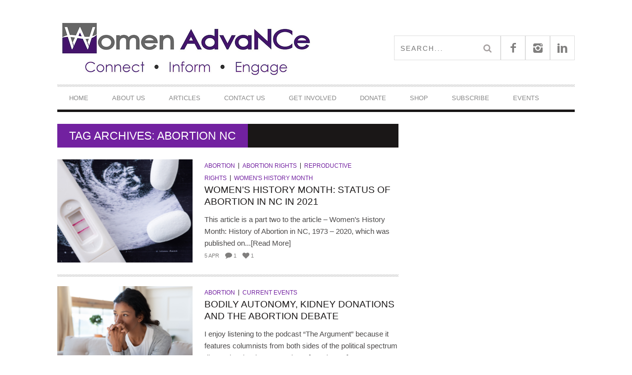

--- FILE ---
content_type: text/html; charset=UTF-8
request_url: https://www.womenadvancenc.org/tag/abortion-nc/
body_size: 9111
content:
<!DOCTYPE html> <!--[if lt IE 7]><html class="lt-ie9 lt-ie8 lt-ie7" lang="en-US"> <![endif]--> <!--[if IE 7]><html class="lt-ie9 lt-ie8" lang="en-US"> <![endif]--> <!--[if IE 8]><html class="lt-ie9" lang="en-US"> <![endif]--> <!--[if gt IE 8]><!--><html lang="en-US"> <!--<![endif]--><head><meta http-equiv="content-type" content="text/html; charset=UTF-8"><meta charset="UTF-8"><meta name="viewport" content="width=device-width, initial-scale=1"><link media="all" href="https://www.womenadvancenc.org/wp-content/cache/autoptimize/css/autoptimize_aac1b8d03ad4e1cccf3ac8512744f5c9.css" rel="stylesheet"><title>Abortion NC | Women AdvaNCe</title><link rel="profile" href="http://gmpg.org/xfn/11"><link rel="pingback" href="https://www.womenadvancenc.org/xmlrpc.php"><meta http-equiv="X-UA-Compatible" content="IE=edge,chrome=1"><meta name="HandheldFriendly" content="True"><meta name="apple-touch-fullscreen" content="yes" /><meta name="MobileOptimized" content="320"><link rel="pingback" href="https://www.womenadvancenc.org/xmlrpc.php"><meta name='robots' content='max-image-preview:large' /> <script type="text/javascript">window.koko_analytics = {"url":"https:\/\/www.womenadvancenc.org\/wp-admin\/admin-ajax.php?action=koko_analytics_collect","site_url":"https:\/\/www.womenadvancenc.org","post_id":0,"path":"\/tag\/abortion-nc\/","method":"cookie","use_cookie":true};</script> <link rel='dns-prefetch' href='//js.hs-scripts.com' /><link rel='dns-prefetch' href='//cdn.jsdelivr.net' /><link rel='dns-prefetch' href='//fonts.googleapis.com' /><link rel='dns-prefetch' href='//maxcdn.bootstrapcdn.com' /><link rel="alternate" type="application/rss+xml" title="Women AdvaNCe &raquo; Feed" href="https://www.womenadvancenc.org/feed/" /><link rel="alternate" type="application/rss+xml" title="Women AdvaNCe &raquo; Comments Feed" href="https://www.womenadvancenc.org/comments/feed/" /><link rel="alternate" type="text/calendar" title="Women AdvaNCe &raquo; iCal Feed" href="https://www.womenadvancenc.org/events/?ical=1" /><link rel="alternate" type="application/rss+xml" title="Women AdvaNCe &raquo; Abortion NC Tag Feed" href="https://www.womenadvancenc.org/tag/abortion-nc/feed/" /><link rel='stylesheet' id='google-webfonts-css' href='https://fonts.googleapis.com/css?family=Arvo%3A400%2C700%2C400italic%2C700italic%7CPT+Sans%3A400%2C700%2C400italic%2C700italic%7COpen+Sans%3A400%2C700&#038;ver=6.9' type='text/css' media='all' /><link rel='stylesheet' id='sb-font-awesome-css' href='https://maxcdn.bootstrapcdn.com/font-awesome/4.7.0/css/font-awesome.min.css?ver=6.9' type='text/css' media='all' /> <script type="text/javascript" src="https://www.womenadvancenc.org/wp-includes/js/jquery/jquery.min.js?ver=3.7.1" id="jquery-core-js"></script> <link rel="https://api.w.org/" href="https://www.womenadvancenc.org/wp-json/" /><link rel="alternate" title="JSON" type="application/json" href="https://www.womenadvancenc.org/wp-json/wp/v2/tags/948" /><link rel="EditURI" type="application/rsd+xml" title="RSD" href="https://www.womenadvancenc.org/xmlrpc.php?rsd" /><meta name="generator" content="WordPress 6.9" />  <script class="hsq-set-content-id" data-content-id="listing-page">var _hsq = _hsq || [];
				_hsq.push(["setContentType", "listing-page"]);</script> <meta name="et-api-version" content="v1"><meta name="et-api-origin" content="https://www.womenadvancenc.org"><link rel="https://theeventscalendar.com/" href="https://www.womenadvancenc.org/wp-json/tribe/tickets/v1/" /><meta name="tec-api-version" content="v1"><meta name="tec-api-origin" content="https://www.womenadvancenc.org"><link rel="alternate" href="https://www.womenadvancenc.org/wp-json/tribe/events/v1/events/?tags=abortion-nc" /><link rel='icon' href="https://www.womenadvancenc.org/wp-content/uploads/2015/08/favicon.ico" ><link rel="canonical" href="https://www.womenadvancenc.org/tag/abortion-nc/" /><meta property="og:site_name" content="Women AdvaNCe"/><meta property="og:url" content="https://www.womenadvancenc.org/tag/abortion-nc/"/><meta property="og:title" content="Abortion NC | Women AdvaNCe" /><link rel="icon" href="https://www.womenadvancenc.org/wp-content/uploads/2024/09/cropped-wa-logo-32x32.jpeg" sizes="32x32" /><link rel="icon" href="https://www.womenadvancenc.org/wp-content/uploads/2024/09/cropped-wa-logo-192x192.jpeg" sizes="192x192" /><link rel="apple-touch-icon" href="https://www.womenadvancenc.org/wp-content/uploads/2024/09/cropped-wa-logo-180x180.jpeg" /><meta name="msapplication-TileImage" content="https://www.womenadvancenc.org/wp-content/uploads/2024/09/cropped-wa-logo-270x270.jpeg" /> <script type="text/javascript">;(function($){
                                            
})(jQuery);</script> </head><body class="archive tag tag-abortion-nc tag-948 custom-background wp-custom-logo wp-theme-bucket nav-inverse-top nav-inverse-main tribe-no-js tec-no-tickets-on-recurring tec-no-rsvp-on-recurring tribe-theme-bucket" itemscope itemtype="http://schema.org/WebPage"><div class="pace"><div class="pace-activity"></div></div><div id="page"><nav class="navigation  navigation--mobile  overthrow"><h2 class="accessibility">Primary Mobile Navigation</h2><div class="search-form  push-half--top  push--bottom  soft--bottom"><form class="form-search" method="get" action="https://www.womenadvancenc.org/" role="search"> <input class="search-query" type="text" name="s" id="s" placeholder="Search..." autocomplete="off" value="" /><button class="btn search-submit" id="searchsubmit"><i class="icon-search"></i></button></form></div><ul id="menu-footer-right-header-menu" class="nav  nav--main"><li id="menu-item-477" class="menu-item menu-item-type-post_type menu-item-object-page menu-item-home menu-item-477"><a href="https://www.womenadvancenc.org/">Home</a></li><li id="menu-item-531" class="menu-item menu-item-type-post_type menu-item-object-page menu-item-has-children menu-item-531"><a href="https://www.womenadvancenc.org/our-mission/">About Us</a><ul class="sub-menu"><li id="menu-item-13198" class="menu-item menu-item-type-post_type menu-item-object-page menu-item-has-children menu-item-13198"><a href="https://www.womenadvancenc.org/our-work/">Our Work</a><ul class="sub-menu"><li id="menu-item-17425" class="menu-item menu-item-type-post_type menu-item-object-page menu-item-17425"><a href="https://www.womenadvancenc.org/indi-visible/">Indi/visible</a></li><li id="menu-item-529" class="menu-item menu-item-type-post_type menu-item-object-page menu-item-529"><a href="https://www.womenadvancenc.org/writers-retreats/">Writers Retreats</a></li><li id="menu-item-527" class="menu-item menu-item-type-post_type menu-item-object-page menu-item-527"><a href="https://www.womenadvancenc.org/nc-mmiw/">NC MMIW Resources</a></li></ul></li><li id="menu-item-532" class="menu-item menu-item-type-post_type menu-item-object-page menu-item-532"><a href="https://www.womenadvancenc.org/our-issues/">Our Issues</a></li><li id="menu-item-505" class="menu-item menu-item-type-post_type menu-item-object-page menu-item-505"><a href="https://www.womenadvancenc.org/leadership-staff/">Leadership &#038; Staff</a></li><li id="menu-item-12321" class="menu-item menu-item-type-post_type menu-item-object-page menu-item-12321"><a href="https://www.womenadvancenc.org/staff-writers/">Writer’s Collective</a></li><li id="menu-item-697" class="menu-item menu-item-type-post_type menu-item-object-page menu-item-697"><a href="https://www.womenadvancenc.org/resources/">Resources</a></li></ul></li><li id="menu-item-694" class="menu-item menu-item-type-post_type menu-item-object-page menu-item-has-children menu-item-694"><a href="https://www.womenadvancenc.org/articles/">Articles</a><ul class="sub-menu"><li id="menu-item-16320" class="menu-item menu-item-type-taxonomy menu-item-object-category menu-item-16320"><a href="https://www.womenadvancenc.org/category/womens-reproductive-care-series/">Women’s Reproductive Care Series</a></li><li id="menu-item-12588" class="menu-item menu-item-type-taxonomy menu-item-object-category menu-item-12588"><a href="https://www.womenadvancenc.org/category/current-events/">Current Events</a></li><li id="menu-item-794" class="menu-item menu-item-type-taxonomy menu-item-object-category menu-item-794"><a href="https://www.womenadvancenc.org/category/family-issues/working-families/">Working Families</a></li><li id="menu-item-15712" class="menu-item menu-item-type-taxonomy menu-item-object-category menu-item-15712"><a href="https://www.womenadvancenc.org/category/black-history-month/">Black Issues</a></li><li id="menu-item-15534" class="menu-item menu-item-type-taxonomy menu-item-object-category menu-item-has-children menu-item-15534"><a href="https://www.womenadvancenc.org/category/latinx/latinx-issues/">Latinx Issues</a><ul class="sub-menu"><li id="menu-item-15535" class="menu-item menu-item-type-taxonomy menu-item-object-category menu-item-15535"><a href="https://www.womenadvancenc.org/category/afro-latinx/">Afro-Latinx</a></li></ul></li><li id="menu-item-15538" class="menu-item menu-item-type-taxonomy menu-item-object-category menu-item-15538"><a href="https://www.womenadvancenc.org/category/lgbtqia-2/">LGBTQIA+ Issues</a></li><li id="menu-item-15537" class="menu-item menu-item-type-taxonomy menu-item-object-category menu-item-has-children menu-item-15537"><a href="https://www.womenadvancenc.org/category/native-american-issues/native-american-heritage-month/">Native American Issues</a><ul class="sub-menu"><li id="menu-item-15536" class="menu-item menu-item-type-taxonomy menu-item-object-category menu-item-15536"><a href="https://www.womenadvancenc.org/category/native-american-issues/missing-murdered-indigenous-women/">Missing &amp; Murdered Indigenous Women</a></li></ul></li></ul></li><li id="menu-item-370" class="menu-item menu-item-type-post_type menu-item-object-page menu-item-370"><a href="https://www.womenadvancenc.org/contact/">Contact Us</a></li><li id="menu-item-12481" class="menu-item menu-item-type-post_type menu-item-object-page menu-item-has-children menu-item-12481"><a href="https://www.womenadvancenc.org/get-involved/">Get Involved</a><ul class="sub-menu"><li id="menu-item-17510" class="menu-item menu-item-type-post_type menu-item-object-page menu-item-has-children menu-item-17510"><a href="https://www.womenadvancenc.org/get-involved/volunteer-with-us/">Volunteer Opportunities</a><ul class="sub-menu"><li id="menu-item-506" class="menu-item menu-item-type-post_type menu-item-object-page menu-item-506"><a href="https://www.womenadvancenc.org/work-with-us/">Write for Us!</a></li></ul></li><li id="menu-item-17636" class="menu-item menu-item-type-post_type menu-item-object-page menu-item-17636"><a href="https://www.womenadvancenc.org/get-involved/attend-one-of-our-meetings/">Attend a meeting!</a></li></ul></li><li id="menu-item-503" class="menu-item menu-item-type-post_type menu-item-object-page menu-item-has-children menu-item-503"><a href="https://www.womenadvancenc.org/donate/">DONATE</a><ul class="sub-menu"><li id="menu-item-17641" class="menu-item menu-item-type-custom menu-item-object-custom menu-item-17641"><a href="https://womenadvance.betterworld.org/donate">Better World Donation Page</a></li><li id="menu-item-17642" class="menu-item menu-item-type-custom menu-item-object-custom menu-item-17642"><a href="https://giv.li/67412j">Givelify Donation Page</a></li></ul></li><li id="menu-item-17723" class="menu-item menu-item-type-custom menu-item-object-custom menu-item-17723"><a href="https://womenadvance.sellfy.store/">Shop</a></li><li id="menu-item-17731" class="menu-item menu-item-type-post_type menu-item-object-page menu-item-17731"><a href="https://www.womenadvancenc.org/newsletter/">Subscribe</a></li><li id="menu-item-17737" class="menu-item menu-item-type-post_type_archive menu-item-object-tribe_events menu-item-17737"><a href="https://www.womenadvancenc.org/events/">Events</a></li></ul></nav><div class="wrapper"><header class="header header--type1"><nav class="navigation  navigation--top"><div class="container"><h2 class="accessibility">Secondary Navigation</h2><div class="grid"><div class="grid__item one-half"></div><div class="grid__item one-half"></div></div></div></nav><div class="container"><div class="site-header flexbox"><div class="site-header__branding flexbox__item one-half"> <a class="site-logo  site-logo--image    site-logo--image-2x" href="https://www.womenadvancenc.org" title="Women AdvaNCe"> <noscript><img src="https://www.womenadvancenc.org/wp-content/uploads/2020/01/wa-icon524x147.png" data-logo2x="https://www.womenadvancenc.org/wp-content/uploads/2015/08/wa-icon2.jpg" rel="logo" alt="Women AdvaNCe"/></noscript><img class="lazyload" src='data:image/svg+xml,%3Csvg%20xmlns=%22http://www.w3.org/2000/svg%22%20viewBox=%220%200%20210%20140%22%3E%3C/svg%3E' data-src="https://www.womenadvancenc.org/wp-content/uploads/2020/01/wa-icon524x147.png" data-logo2x="https://www.womenadvancenc.org/wp-content/uploads/2015/08/wa-icon2.jpg" rel="logo" alt="Women AdvaNCe"/> </a></div><div class="header-bar-container flexbox__item one-half split"><ul class="header-bar nav flush--bottom"><li class="search-item"><form class="form-search" method="get" action="https://www.womenadvancenc.org/" role="search"> <input class="search-query" type="text" name="s" id="s" placeholder="Search..." autocomplete="off" value="" /><button class="btn search-submit" id="searchsubmit"><i class="icon-search"></i></button></form></li><li> <a class="social-icon-link" href="https://www.facebook.com/WomenAdvanceNC" target="_blank"> <i class="pixcode  pixcode--icon  icon-e-facebook square"></i> </a></li><li> <a class="social-icon-link" href="https://www.instagram.com/womenadvance/" target="_blank"> <i class="pixcode  pixcode--icon  icon-e-instagram square"></i> </a></li><li> <a class="social-icon-link" href="https://www.linkedin.com/company/women-advance" target="_blank"> <i class="pixcode  pixcode--icon  icon-e-linkedin square"></i> </a></li></ul></div></div><div class="site-navigation__trigger js-nav-trigger"><span class="nav-icon"></span></div><hr class="nav-top-separator separator separator--subsection flush--bottom" /><nav class="navigation  navigation--main  js-navigation--main"><h2 class="accessibility">Primary Navigation</h2><div class="nav--main__wrapper  js-sticky"><ul id="menu-footer-right-header-menu-1" class="nav  nav--main  js-nav--main"><li id="nav--top__item-477" class="nav__item depth-0 menu-item menu-item-type-post_type menu-item-object-page menu-item-home hidden"><a href="https://www.womenadvancenc.org/" class="menu-link main-menu-link">Home</a></li><li id="nav--top__item-531" class="nav__item depth-0 menu-item menu-item-type-post_type menu-item-object-page menu-item-has-children menu-item--parent hidden nav__item--relative"> <a href="https://www.womenadvancenc.org/our-mission/" class="menu-link main-menu-link">About Us</a><ul class="nav nav--stacked nav--sub-menu sub-menu"><li id="nav--top__item-13198" class="nav__item depth-1 menu-item menu-item-type-post_type menu-item-object-page menu-item-has-children menu-item--parent hidden"> <a href="https://www.womenadvancenc.org/our-work/" class="menu-link sub-menu-link">Our Work</a><ul class="sub-menu"><li id="nav--top__item-17425" class="nav__item depth-2 menu-item menu-item-type-post_type menu-item-object-page hidden"><a href="https://www.womenadvancenc.org/indi-visible/" class="menu-link sub-menu-link">Indi/visible</a></li><li id="nav--top__item-529" class="nav__item depth-2 menu-item menu-item-type-post_type menu-item-object-page hidden"><a href="https://www.womenadvancenc.org/writers-retreats/" class="menu-link sub-menu-link">Writers Retreats</a></li><li id="nav--top__item-527" class="nav__item depth-2 menu-item menu-item-type-post_type menu-item-object-page hidden"><a href="https://www.womenadvancenc.org/nc-mmiw/" class="menu-link sub-menu-link">NC MMIW Resources</a></li></ul></li><li id="nav--top__item-532" class="nav__item depth-1 menu-item menu-item-type-post_type menu-item-object-page hidden"><a href="https://www.womenadvancenc.org/our-issues/" class="menu-link sub-menu-link">Our Issues</a></li><li id="nav--top__item-505" class="nav__item depth-1 menu-item menu-item-type-post_type menu-item-object-page hidden"><a href="https://www.womenadvancenc.org/leadership-staff/" class="menu-link sub-menu-link">Leadership &amp; Staff</a></li><li id="nav--top__item-12321" class="nav__item depth-1 menu-item menu-item-type-post_type menu-item-object-page hidden"><a href="https://www.womenadvancenc.org/staff-writers/" class="menu-link sub-menu-link">Writer’s Collective</a></li><li id="nav--top__item-697" class="nav__item depth-1 menu-item menu-item-type-post_type menu-item-object-page hidden"><a href="https://www.womenadvancenc.org/resources/" class="menu-link sub-menu-link">Resources</a></li></ul></li><li id="nav--top__item-694" class="nav__item depth-0 menu-item menu-item-type-post_type menu-item-object-page menu-item-has-children menu-item--parent hidden nav__item--relative"> <a href="https://www.womenadvancenc.org/articles/" class="menu-link main-menu-link">Articles</a><ul class="nav nav--stacked nav--sub-menu sub-menu"><li id="nav--top__item-16320" class="nav__item depth-1 menu-item menu-item-type-taxonomy menu-item-object-category hidden"><a href="https://www.womenadvancenc.org/category/womens-reproductive-care-series/" class="menu-link sub-menu-link">Women’s Reproductive Care Series</a></li><li id="nav--top__item-12588" class="nav__item depth-1 menu-item menu-item-type-taxonomy menu-item-object-category hidden"><a href="https://www.womenadvancenc.org/category/current-events/" class="menu-link sub-menu-link">Current Events</a></li><li id="nav--top__item-794" class="nav__item depth-1 menu-item menu-item-type-taxonomy menu-item-object-category hidden"><a href="https://www.womenadvancenc.org/category/family-issues/working-families/" class="menu-link sub-menu-link">Working Families</a></li><li id="nav--top__item-15712" class="nav__item depth-1 menu-item menu-item-type-taxonomy menu-item-object-category hidden"><a href="https://www.womenadvancenc.org/category/black-history-month/" class="menu-link sub-menu-link">Black Issues</a></li><li id="nav--top__item-15534" class="nav__item depth-1 menu-item menu-item-type-taxonomy menu-item-object-category menu-item-has-children menu-item--parent hidden"> <a href="https://www.womenadvancenc.org/category/latinx/latinx-issues/" class="menu-link sub-menu-link">Latinx Issues</a><ul class="sub-menu"><li id="nav--top__item-15535" class="nav__item depth-2 menu-item menu-item-type-taxonomy menu-item-object-category hidden"><a href="https://www.womenadvancenc.org/category/afro-latinx/" class="menu-link sub-menu-link">Afro-Latinx</a></li></ul></li><li id="nav--top__item-15538" class="nav__item depth-1 menu-item menu-item-type-taxonomy menu-item-object-category hidden"><a href="https://www.womenadvancenc.org/category/lgbtqia-2/" class="menu-link sub-menu-link">LGBTQIA+ Issues</a></li><li id="nav--top__item-15537" class="nav__item depth-1 menu-item menu-item-type-taxonomy menu-item-object-category menu-item-has-children menu-item--parent hidden"> <a href="https://www.womenadvancenc.org/category/native-american-issues/native-american-heritage-month/" class="menu-link sub-menu-link">Native American Issues</a><ul class="sub-menu"><li id="nav--top__item-15536" class="nav__item depth-2 menu-item menu-item-type-taxonomy menu-item-object-category hidden"><a href="https://www.womenadvancenc.org/category/native-american-issues/missing-murdered-indigenous-women/" class="menu-link sub-menu-link">Missing &amp; Murdered Indigenous Women</a></li></ul></li></ul></li><li id="nav--top__item-370" class="nav__item depth-0 menu-item menu-item-type-post_type menu-item-object-page hidden"><a href="https://www.womenadvancenc.org/contact/" class="menu-link main-menu-link">Contact Us</a></li><li id="nav--top__item-12481" class="nav__item depth-0 menu-item menu-item-type-post_type menu-item-object-page menu-item-has-children menu-item--parent hidden nav__item--relative"> <a href="https://www.womenadvancenc.org/get-involved/" class="menu-link main-menu-link">Get Involved</a><ul class="nav nav--stacked nav--sub-menu sub-menu"><li id="nav--top__item-17510" class="nav__item depth-1 menu-item menu-item-type-post_type menu-item-object-page menu-item-has-children menu-item--parent hidden"> <a href="https://www.womenadvancenc.org/get-involved/volunteer-with-us/" class="menu-link sub-menu-link">Volunteer Opportunities</a><ul class="sub-menu"><li id="nav--top__item-506" class="nav__item depth-2 menu-item menu-item-type-post_type menu-item-object-page hidden"><a href="https://www.womenadvancenc.org/work-with-us/" class="menu-link sub-menu-link">Write for Us!</a></li></ul></li><li id="nav--top__item-17636" class="nav__item depth-1 menu-item menu-item-type-post_type menu-item-object-page hidden"><a href="https://www.womenadvancenc.org/get-involved/attend-one-of-our-meetings/" class="menu-link sub-menu-link">Attend a meeting!</a></li></ul></li><li id="nav--top__item-503" class="nav__item depth-0 menu-item menu-item-type-post_type menu-item-object-page menu-item-has-children menu-item--parent hidden nav__item--relative"> <a href="https://www.womenadvancenc.org/donate/" class="menu-link main-menu-link">DONATE</a><ul class="nav nav--stacked nav--sub-menu sub-menu"><li id="nav--top__item-17641" class="nav__item depth-1 menu-item menu-item-type-custom menu-item-object-custom hidden"><a href="https://womenadvance.betterworld.org/donate" class="menu-link sub-menu-link">Better World Donation Page</a></li><li id="nav--top__item-17642" class="nav__item depth-1 menu-item menu-item-type-custom menu-item-object-custom hidden"><a href="https://giv.li/67412j" class="menu-link sub-menu-link">Givelify Donation Page</a></li></ul></li><li id="nav--top__item-17723" class="nav__item depth-0 menu-item menu-item-type-custom menu-item-object-custom hidden"><a href="https://womenadvance.sellfy.store/" class="menu-link main-menu-link">Shop</a></li><li id="nav--top__item-17731" class="nav__item depth-0 menu-item menu-item-type-post_type menu-item-object-page hidden"><a href="https://www.womenadvancenc.org/newsletter/" class="menu-link main-menu-link">Subscribe</a></li><li id="nav--top__item-17737" class="nav__item depth-0 menu-item menu-item-type-post_type_archive menu-item-object-tribe_events hidden"><a href="https://www.womenadvancenc.org/events/" class="menu-link main-menu-link">Events</a></li></ul></div></nav></div></header><div id="main" class="container container--main"><div class="grid"><div class="grid__item  two-thirds  palm-one-whole"><div class="heading  heading--main"><h2 class="hN">Tag Archives: Abortion NC</h2></div><div class="classic"><div class="classic__item"><article class="article article--thumb media flush--bottom grid post-15786 post type-post status-publish format-standard has-post-thumbnail hentry category-abortion category-abortion-rights category-reproductive-rights category-womens-history-month tag-abortion tag-abortion-nc tag-abortion-north-carolina tag-abortion-restrictions tag-department-of-health-and-human-services tag-roe-vs-wade"><div class="media__img--rev grid__item five-twelfths palm-one-whole"> <a href="https://www.womenadvancenc.org/2021/04/05/womens-history-month-status-of-abortion-in-nc-in-2021/" class="image-wrap" style="padding-top: 76.417910447761%"> <noscript><img src="https://www.womenadvancenc.org/wp-content/uploads/2021/04/womens-history-month-status-of-abortion-in-nc-in-2021-335x256.png" alt="Women&#8217;s History Month: Status of Abortion in NC in 2021"/></noscript><img class="lazyload" src='data:image/svg+xml,%3Csvg%20xmlns=%22http://www.w3.org/2000/svg%22%20viewBox=%220%200%20210%20140%22%3E%3C/svg%3E' data-src="https://www.womenadvancenc.org/wp-content/uploads/2021/04/womens-history-month-status-of-abortion-in-nc-in-2021-335x256.png" alt="Women&#8217;s History Month: Status of Abortion in NC in 2021"/> </a></div><div class="media__body grid__item seven-twelfths palm-one-whole"><div class="article__category"><a class="small-link" href="https://www.womenadvancenc.org/category/mybodync/abortion/" title="View all posts in Abortion">Abortion</a><a class="small-link" href="https://www.womenadvancenc.org/category/health-wellness-prevention/abortion-rights/" title="View all posts in Abortion Rights">Abortion Rights</a><a class="small-link" href="https://www.womenadvancenc.org/category/reproductive-rights/" title="View all posts in Reproductive Rights">Reproductive Rights</a><a class="small-link" href="https://www.womenadvancenc.org/category/womens-history-month/" title="View all posts in Women&#039;s History Month">Women's History Month</a></div><div class="article__title  article--thumb__title"> <a href="https://www.womenadvancenc.org/2021/04/05/womens-history-month-status-of-abortion-in-nc-in-2021/"><h3 class="hN">Women&#8217;s History Month: Status of Abortion in NC in 2021</h3></a></div><div class="article--grid__body"><div class="article__content"> This article is a part two to the article​ &#8211; ​Women’s History Month: History of Abortion in NC, 1973 – 2020​, which was published on...[Read More]</div></div><ul class="nav  article__meta-links"><li class="xpost_date"><i class="icon-time"></i> 5 Apr</li><li class="xpost_comments"><i class="icon-comment"></i> 1</li><li class="xpost_likes"><i class="icon-heart"></i> 1</li></ul></div></article><hr class="separator  separator--subsection"></div><div class="classic__item"><article class="article article--thumb media flush--bottom grid post-13546 post type-post status-publish format-standard has-post-thumbnail hentry category-abortion category-current-events tag-abortion tag-abortion-debate tag-abortion-nc tag-bodily-autonomy tag-cesarean-sections tag-childbirth tag-kidney-donation tag-late-term-abortion tag-my-body-my-choice tag-north-carolina tag-pregnancy tag-pro-choice tag-roe-vs-wade"><div class="media__img--rev grid__item five-twelfths palm-one-whole"> <a href="https://www.womenadvancenc.org/2019/04/01/bodily-autonomy-kidney-donations-and-the-abortion-debate/" class="image-wrap" style="padding-top: 76.417910447761%"> <noscript><img src="https://www.womenadvancenc.org/wp-content/uploads/2019/04/bodily-autonomy-kidney-donations-and-the-abortion-debate-335x256.png" alt="Bodily Autonomy, Kidney Donations and the Abortion Debate"/></noscript><img class="lazyload" src='data:image/svg+xml,%3Csvg%20xmlns=%22http://www.w3.org/2000/svg%22%20viewBox=%220%200%20210%20140%22%3E%3C/svg%3E' data-src="https://www.womenadvancenc.org/wp-content/uploads/2019/04/bodily-autonomy-kidney-donations-and-the-abortion-debate-335x256.png" alt="Bodily Autonomy, Kidney Donations and the Abortion Debate"/> </a></div><div class="media__body grid__item seven-twelfths palm-one-whole"><div class="article__category"><a class="small-link" href="https://www.womenadvancenc.org/category/mybodync/abortion/" title="View all posts in Abortion">Abortion</a><a class="small-link" href="https://www.womenadvancenc.org/category/current-events/" title="View all posts in Current Events">Current Events</a></div><div class="article__title  article--thumb__title"> <a href="https://www.womenadvancenc.org/2019/04/01/bodily-autonomy-kidney-donations-and-the-abortion-debate/"><h3 class="hN">Bodily Autonomy, Kidney Donations and the Abortion Debate</h3></a></div><div class="article--grid__body"><div class="article__content"> I enjoy listening to the podcast “The Argument” because it features columnists from both sides of the political spectrum discussing the day’s news in a...[Read More]</div></div><ul class="nav  article__meta-links"><li class="xpost_date"><i class="icon-time"></i> 1 Apr</li><li class="xpost_comments"><i class="icon-comment"></i> 1</li><li class="xpost_likes"><i class="icon-heart"></i> 4</li></ul></div></article><hr class="separator  separator--subsection"></div></div></div><div class="grid__item  one-third  palm-one-whole  sidebar"></div></div></div></div><div class="site__stats"><div class="container"><div class="back-to-top"><a href="#page">Back to Top</a></div></div></div><footer class="site__footer"><h2 class="accessibility"></h2><div class="footer__sidebar"><div class="container"><div class="footer__widget-area  grid"><div class="grid__item one-third  palm-one-whole"><div id="text-16" class="widget_text  widget  widget-area__first  widget--footer"><div class="widget__title  widget--footer__title"><h3 class="hN">Women AdvaNCe</h3></div><div class="textwidget"><p>&nbsp;</p><p>811 Ninth Street Ste 120-127</p><p>Durham, NC 27705</p></div></div></div></div><div class="footer__widget-area  grid"></div></div></div><div class="footer__copyright"><div class="container"><div class="flexbox"><div class="footer-copyright flexbox__item">Copyright © 2025 Women AdvaNCe | All rights reserved.</div><div class="footer-menu flexbox__item "></div></div></div></div></footer></div> <script type="speculationrules">{"prefetch":[{"source":"document","where":{"and":[{"href_matches":"/*"},{"not":{"href_matches":["/wp-*.php","/wp-admin/*","/wp-content/uploads/*","/wp-content/*","/wp-content/plugins/*","/wp-content/themes/bucket/*","/*\\?(.+)"]}},{"not":{"selector_matches":"a[rel~=\"nofollow\"]"}},{"not":{"selector_matches":".no-prefetch, .no-prefetch a"}}]},"eagerness":"conservative"}]}</script>  <script type="text/javascript">var cffajaxurl = "https://www.womenadvancenc.org/wp-admin/admin-ajax.php";
var cfflinkhashtags = "true";</script>  <script type="text/javascript">!function(){var e=window,r="koko_analytics";function t(t){t.m=e[r].use_cookie?"c":e[r].method[0],navigator.sendBeacon(e[r].url,new URLSearchParams(t))}e[r].request=t,e[r].trackPageview=function(){if("prerender"!=document.visibilityState&&!/bot|crawl|spider|seo|lighthouse|facebookexternalhit|preview/i.test(navigator.userAgent)){var i=0==document.referrer.indexOf(e[r].site_url)?"":document.referrer;t({pa:e[r].path,po:e[r].post_id,r:i})}},e.addEventListener("load",function(){e[r].trackPageview()})}();</script> <script>function loadScript(a){var b=document.getElementsByTagName("head")[0],c=document.createElement("script");c.type="text/javascript",c.src="https://tracker.metricool.com/app/resources/be.js",c.onreadystatechange=a,c.onload=a,b.appendChild(c)}loadScript(function(){beTracker.t({hash:'e2496bc0c0feaef95112435401da6a62'})})</script> <script>( function ( body ) {
			'use strict';
			body.className = body.className.replace( /\btribe-no-js\b/, 'tribe-js' );
		} )( document.body );</script> <script>var tribe_l10n_datatables = {"aria":{"sort_ascending":": activate to sort column ascending","sort_descending":": activate to sort column descending"},"length_menu":"Show _MENU_ entries","empty_table":"No data available in table","info":"Showing _START_ to _END_ of _TOTAL_ entries","info_empty":"Showing 0 to 0 of 0 entries","info_filtered":"(filtered from _MAX_ total entries)","zero_records":"No matching records found","search":"Search:","all_selected_text":"All items on this page were selected. ","select_all_link":"Select all pages","clear_selection":"Clear Selection.","pagination":{"all":"All","next":"Next","previous":"Previous"},"select":{"rows":{"0":"","_":": Selected %d rows","1":": Selected 1 row"}},"datepicker":{"dayNames":["Sunday","Monday","Tuesday","Wednesday","Thursday","Friday","Saturday"],"dayNamesShort":["Sun","Mon","Tue","Wed","Thu","Fri","Sat"],"dayNamesMin":["S","M","T","W","T","F","S"],"monthNames":["January","February","March","April","May","June","July","August","September","October","November","December"],"monthNamesShort":["January","February","March","April","May","June","July","August","September","October","November","December"],"monthNamesMin":["Jan","Feb","Mar","Apr","May","Jun","Jul","Aug","Sep","Oct","Nov","Dec"],"nextText":"Next","prevText":"Prev","currentText":"Today","closeText":"Done","today":"Today","clear":"Clear"},"registration_prompt":"There is unsaved attendee information. Are you sure you want to continue?"};</script><noscript><style>.lazyload{display:none;}</style></noscript><script data-noptimize="1">window.lazySizesConfig=window.lazySizesConfig||{};window.lazySizesConfig.loadMode=1;</script><script async data-noptimize="1" src='https://www.womenadvancenc.org/wp-content/plugins/autoptimize/classes/external/js/lazysizes.min.js?ao_version=3.1.14'></script> <script>window.addEventListener('load', function() {
					// Trigger the 'wf-active' event, just like Web Font Loader would do.
					window.dispatchEvent(new Event('wf-active'));
					// Add the 'wf-active' class on the html element, just like Web Font Loader would do.
					document.getElementsByTagName('html')[0].classList.add('wf-active');
				});</script> <script type="text/javascript" src="https://pxgcdn.com/js/rs/9.5.7/index.js?ver=6.9" id="bucket-vendor-scripts-1-js"></script> <script type="text/javascript" id="wpgrade-main-scripts-js-extra">var ajaxurl = "https://www.womenadvancenc.org/wp-admin/admin-ajax.php";
var sharrre_urlCurl = "https://www.womenadvancenc.org/wp-content/themes/bucket/theme-content/js/sharrre.php";
var objectl10n = {"tPrev":"Previous (Left arrow key)","tNext":"Next (Right arrow key)","tCounter":"of"};
var theme_name = "bucket";
//# sourceURL=wpgrade-main-scripts-js-extra</script> <script type="text/javascript" id="leadin-script-loader-js-js-extra">var leadin_wordpress = {"userRole":"visitor","pageType":"archive","leadinPluginVersion":"11.3.33"};
//# sourceURL=leadin-script-loader-js-js-extra</script> <script type="text/javascript" src="https://js.hs-scripts.com/21212104.js?integration=WordPress&amp;ver=11.3.33" id="leadin-script-loader-js-js"></script> <script type="text/javascript" id="pixlikes-plugin-script-js-extra">var locals = {"ajax_url":"https://www.womenadvancenc.org/wp-admin/admin-ajax.php","ajax_nounce":"7a28745188","load_likes_with_ajax":"","already_voted_msg":"You already voted!","like_on_action":"click","hover_time":"1000","free_votes":""};
//# sourceURL=pixlikes-plugin-script-js-extra</script> <script type="text/javascript" id="wp_slimstat-js-extra">var SlimStatParams = {"transport":"ajax","ajaxurl_rest":"https://www.womenadvancenc.org/wp-json/slimstat/v1/hit","ajaxurl_ajax":"https://www.womenadvancenc.org/wp-admin/admin-ajax.php","ajaxurl_adblock":"https://www.womenadvancenc.org/request/acaaa17782065a48d537370afad59172/","ajaxurl":"https://www.womenadvancenc.org/wp-admin/admin-ajax.php","baseurl":"/","dnt":"noslimstat,ab-item","ci":"YToyOntzOjEyOiJjb250ZW50X3R5cGUiO3M6MzoidGFnIjtzOjg6ImNhdGVnb3J5IjtpOjE4MTE7fQ--.4cc4b62ae31c299236e7c991f1fec9ef","wp_rest_nonce":"c6292fce6d"};
//# sourceURL=wp_slimstat-js-extra</script> <script defer type="text/javascript" src="https://cdn.jsdelivr.net/wp/wp-slimstat/tags/5.3.2/wp-slimstat.min.js" id="wp_slimstat-js"></script> <script id="wp-emoji-settings" type="application/json">{"baseUrl":"https://s.w.org/images/core/emoji/17.0.2/72x72/","ext":".png","svgUrl":"https://s.w.org/images/core/emoji/17.0.2/svg/","svgExt":".svg","source":{"concatemoji":"https://www.womenadvancenc.org/wp-includes/js/wp-emoji-release.min.js?ver=6.9"}}</script> <script type="module">/*! This file is auto-generated */
const a=JSON.parse(document.getElementById("wp-emoji-settings").textContent),o=(window._wpemojiSettings=a,"wpEmojiSettingsSupports"),s=["flag","emoji"];function i(e){try{var t={supportTests:e,timestamp:(new Date).valueOf()};sessionStorage.setItem(o,JSON.stringify(t))}catch(e){}}function c(e,t,n){e.clearRect(0,0,e.canvas.width,e.canvas.height),e.fillText(t,0,0);t=new Uint32Array(e.getImageData(0,0,e.canvas.width,e.canvas.height).data);e.clearRect(0,0,e.canvas.width,e.canvas.height),e.fillText(n,0,0);const a=new Uint32Array(e.getImageData(0,0,e.canvas.width,e.canvas.height).data);return t.every((e,t)=>e===a[t])}function p(e,t){e.clearRect(0,0,e.canvas.width,e.canvas.height),e.fillText(t,0,0);var n=e.getImageData(16,16,1,1);for(let e=0;e<n.data.length;e++)if(0!==n.data[e])return!1;return!0}function u(e,t,n,a){switch(t){case"flag":return n(e,"\ud83c\udff3\ufe0f\u200d\u26a7\ufe0f","\ud83c\udff3\ufe0f\u200b\u26a7\ufe0f")?!1:!n(e,"\ud83c\udde8\ud83c\uddf6","\ud83c\udde8\u200b\ud83c\uddf6")&&!n(e,"\ud83c\udff4\udb40\udc67\udb40\udc62\udb40\udc65\udb40\udc6e\udb40\udc67\udb40\udc7f","\ud83c\udff4\u200b\udb40\udc67\u200b\udb40\udc62\u200b\udb40\udc65\u200b\udb40\udc6e\u200b\udb40\udc67\u200b\udb40\udc7f");case"emoji":return!a(e,"\ud83e\u1fac8")}return!1}function f(e,t,n,a){let r;const o=(r="undefined"!=typeof WorkerGlobalScope&&self instanceof WorkerGlobalScope?new OffscreenCanvas(300,150):document.createElement("canvas")).getContext("2d",{willReadFrequently:!0}),s=(o.textBaseline="top",o.font="600 32px Arial",{});return e.forEach(e=>{s[e]=t(o,e,n,a)}),s}function r(e){var t=document.createElement("script");t.src=e,t.defer=!0,document.head.appendChild(t)}a.supports={everything:!0,everythingExceptFlag:!0},new Promise(t=>{let n=function(){try{var e=JSON.parse(sessionStorage.getItem(o));if("object"==typeof e&&"number"==typeof e.timestamp&&(new Date).valueOf()<e.timestamp+604800&&"object"==typeof e.supportTests)return e.supportTests}catch(e){}return null}();if(!n){if("undefined"!=typeof Worker&&"undefined"!=typeof OffscreenCanvas&&"undefined"!=typeof URL&&URL.createObjectURL&&"undefined"!=typeof Blob)try{var e="postMessage("+f.toString()+"("+[JSON.stringify(s),u.toString(),c.toString(),p.toString()].join(",")+"));",a=new Blob([e],{type:"text/javascript"});const r=new Worker(URL.createObjectURL(a),{name:"wpTestEmojiSupports"});return void(r.onmessage=e=>{i(n=e.data),r.terminate(),t(n)})}catch(e){}i(n=f(s,u,c,p))}t(n)}).then(e=>{for(const n in e)a.supports[n]=e[n],a.supports.everything=a.supports.everything&&a.supports[n],"flag"!==n&&(a.supports.everythingExceptFlag=a.supports.everythingExceptFlag&&a.supports[n]);var t;a.supports.everythingExceptFlag=a.supports.everythingExceptFlag&&!a.supports.flag,a.supports.everything||((t=a.source||{}).concatemoji?r(t.concatemoji):t.wpemoji&&t.twemoji&&(r(t.twemoji),r(t.wpemoji)))});
//# sourceURL=https://www.womenadvancenc.org/wp-includes/js/wp-emoji-loader.min.js</script> <script type="text/javascript">;(function($){
                                            
})(jQuery);</script> <script>(function($) {
  $.countdown.regional['custom'] = {
    labels: [
      'Years', 
      'Months', 
      'Weeks', 
      'Days', 
      'Hours', 
      'Minutes', 
      'Seconds'
      ], 
    labels1: [
      'Year', 
      'Month', 
      'Week', 
      'Day', 
      'Hour', 
      'Minute', 
      'Second'
    ], 
    compactLabels: ['y', 'a', 'h', 'g'], 
    whichLabels: null, 
    timeSeparator: ':', 
    isRTL: false
  }; 
  $.countdown.setDefaults($.countdown.regional['custom']); 
})(jQuery);</script> <script defer src="https://www.womenadvancenc.org/wp-content/cache/autoptimize/js/autoptimize_c1033c36cdd63f1939bd9a70dc4cb3da.js"></script></body></html><!-- Cache Enabler by KeyCDN @ Fri, 12 Dec 2025 10:22:37 GMT (https-index-webp.html.gz) -->

--- FILE ---
content_type: text/html; charset=UTF-8
request_url: https://www.womenadvancenc.org/wp-admin/admin-ajax.php
body_size: -265
content:
724254.5b8677ccc75c5998c5c762eb4cfb0935